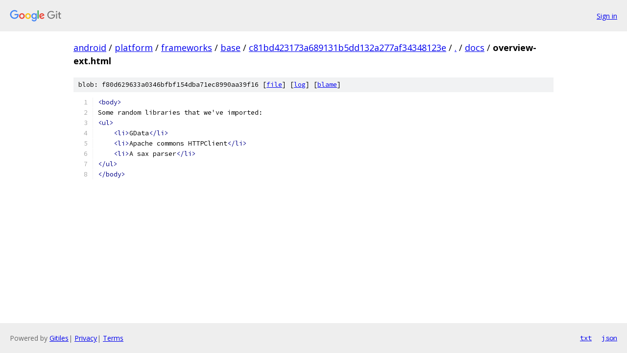

--- FILE ---
content_type: text/html; charset=utf-8
request_url: https://android.googlesource.com/platform/frameworks/base/+/c81bd423173a689131b5dd132a277af34348123e/docs/overview-ext.html?autodive=0%2F%2F%2F%2F%2F%2F%2F%2F%2F
body_size: 1089
content:
<!DOCTYPE html><html lang="en"><head><meta charset="utf-8"><meta name="viewport" content="width=device-width, initial-scale=1"><title>docs/overview-ext.html - platform/frameworks/base - Git at Google</title><link rel="stylesheet" type="text/css" href="/+static/base.css"><link rel="stylesheet" type="text/css" href="/+static/prettify/prettify.css"><!-- default customHeadTagPart --></head><body class="Site"><header class="Site-header"><div class="Header"><a class="Header-image" href="/"><img src="//www.gstatic.com/images/branding/lockups/2x/lockup_git_color_108x24dp.png" width="108" height="24" alt="Google Git"></a><div class="Header-menu"> <a class="Header-menuItem" href="https://accounts.google.com/AccountChooser?faa=1&amp;continue=https://android.googlesource.com/login/platform/frameworks/base/%2B/c81bd423173a689131b5dd132a277af34348123e/docs/overview-ext.html?autodive%3D0%252F%252F%252F%252F%252F%252F%252F%252F%252F">Sign in</a> </div></div></header><div class="Site-content"><div class="Container "><div class="Breadcrumbs"><a class="Breadcrumbs-crumb" href="/?format=HTML">android</a> / <a class="Breadcrumbs-crumb" href="/platform/">platform</a> / <a class="Breadcrumbs-crumb" href="/platform/frameworks/">frameworks</a> / <a class="Breadcrumbs-crumb" href="/platform/frameworks/base/">base</a> / <a class="Breadcrumbs-crumb" href="/platform/frameworks/base/+/c81bd423173a689131b5dd132a277af34348123e">c81bd423173a689131b5dd132a277af34348123e</a> / <a class="Breadcrumbs-crumb" href="/platform/frameworks/base/+/c81bd423173a689131b5dd132a277af34348123e/?autodive=0%2F%2F%2F%2F%2F%2F%2F%2F%2F">.</a> / <a class="Breadcrumbs-crumb" href="/platform/frameworks/base/+/c81bd423173a689131b5dd132a277af34348123e/docs?autodive=0%2F%2F%2F%2F%2F%2F%2F%2F%2F">docs</a> / <span class="Breadcrumbs-crumb">overview-ext.html</span></div><div class="u-sha1 u-monospace BlobSha1">blob: f80d629633a0346bfbf154dba71ec8990aa39f16 [<a href="/platform/frameworks/base/+/c81bd423173a689131b5dd132a277af34348123e/docs/overview-ext.html?autodive=0%2F%2F%2F%2F%2F%2F%2F%2F%2F">file</a>] [<a href="/platform/frameworks/base/+log/c81bd423173a689131b5dd132a277af34348123e/docs/overview-ext.html">log</a>] [<a href="/platform/frameworks/base/+blame/c81bd423173a689131b5dd132a277af34348123e/docs/overview-ext.html">blame</a>]</div><table class="FileContents"><tr class="u-pre u-monospace FileContents-line"><td class="u-lineNum u-noSelect FileContents-lineNum" data-line-number="1"></td><td class="FileContents-lineContents" id="1"><span class="tag">&lt;body&gt;</span></td></tr><tr class="u-pre u-monospace FileContents-line"><td class="u-lineNum u-noSelect FileContents-lineNum" data-line-number="2"></td><td class="FileContents-lineContents" id="2"><span class="pln">Some random libraries that we&#39;ve imported:</span></td></tr><tr class="u-pre u-monospace FileContents-line"><td class="u-lineNum u-noSelect FileContents-lineNum" data-line-number="3"></td><td class="FileContents-lineContents" id="3"><span class="tag">&lt;ul&gt;</span></td></tr><tr class="u-pre u-monospace FileContents-line"><td class="u-lineNum u-noSelect FileContents-lineNum" data-line-number="4"></td><td class="FileContents-lineContents" id="4"><span class="pln">    </span><span class="tag">&lt;li&gt;</span><span class="pln">GData</span><span class="tag">&lt;/li&gt;</span></td></tr><tr class="u-pre u-monospace FileContents-line"><td class="u-lineNum u-noSelect FileContents-lineNum" data-line-number="5"></td><td class="FileContents-lineContents" id="5"><span class="pln">    </span><span class="tag">&lt;li&gt;</span><span class="pln">Apache commons HTTPClient</span><span class="tag">&lt;/li&gt;</span></td></tr><tr class="u-pre u-monospace FileContents-line"><td class="u-lineNum u-noSelect FileContents-lineNum" data-line-number="6"></td><td class="FileContents-lineContents" id="6"><span class="pln">    </span><span class="tag">&lt;li&gt;</span><span class="pln">A sax parser</span><span class="tag">&lt;/li&gt;</span></td></tr><tr class="u-pre u-monospace FileContents-line"><td class="u-lineNum u-noSelect FileContents-lineNum" data-line-number="7"></td><td class="FileContents-lineContents" id="7"><span class="tag">&lt;/ul&gt;</span></td></tr><tr class="u-pre u-monospace FileContents-line"><td class="u-lineNum u-noSelect FileContents-lineNum" data-line-number="8"></td><td class="FileContents-lineContents" id="8"><span class="tag">&lt;/body&gt;</span></td></tr></table><script nonce="m1YVNyYMq6hnXxx3Q_RdGA">for (let lineNumEl of document.querySelectorAll('td.u-lineNum')) {lineNumEl.onclick = () => {window.location.hash = `#${lineNumEl.getAttribute('data-line-number')}`;};}</script></div> <!-- Container --></div> <!-- Site-content --><footer class="Site-footer"><div class="Footer"><span class="Footer-poweredBy">Powered by <a href="https://gerrit.googlesource.com/gitiles/">Gitiles</a>| <a href="https://policies.google.com/privacy">Privacy</a>| <a href="https://policies.google.com/terms">Terms</a></span><span class="Footer-formats"><a class="u-monospace Footer-formatsItem" href="?format=TEXT">txt</a> <a class="u-monospace Footer-formatsItem" href="?format=JSON">json</a></span></div></footer></body></html>